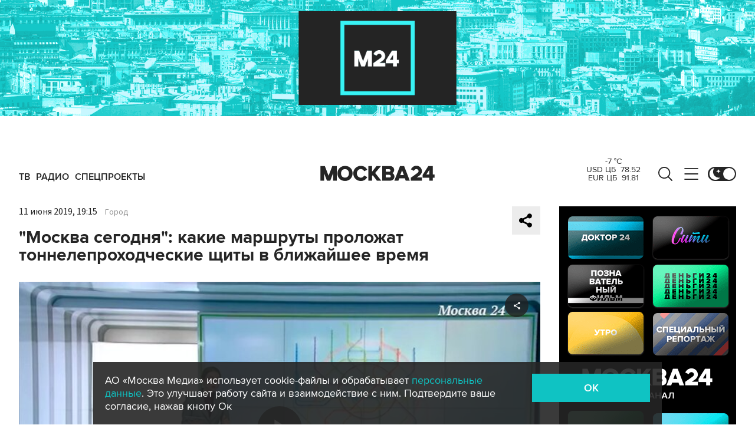

--- FILE ---
content_type: application/javascript
request_url: https://smi2.ru/counter/settings?payload=CImVAg&cb=_callbacks____0mkgyhk1q
body_size: 1516
content:
_callbacks____0mkgyhk1q("[base64]");